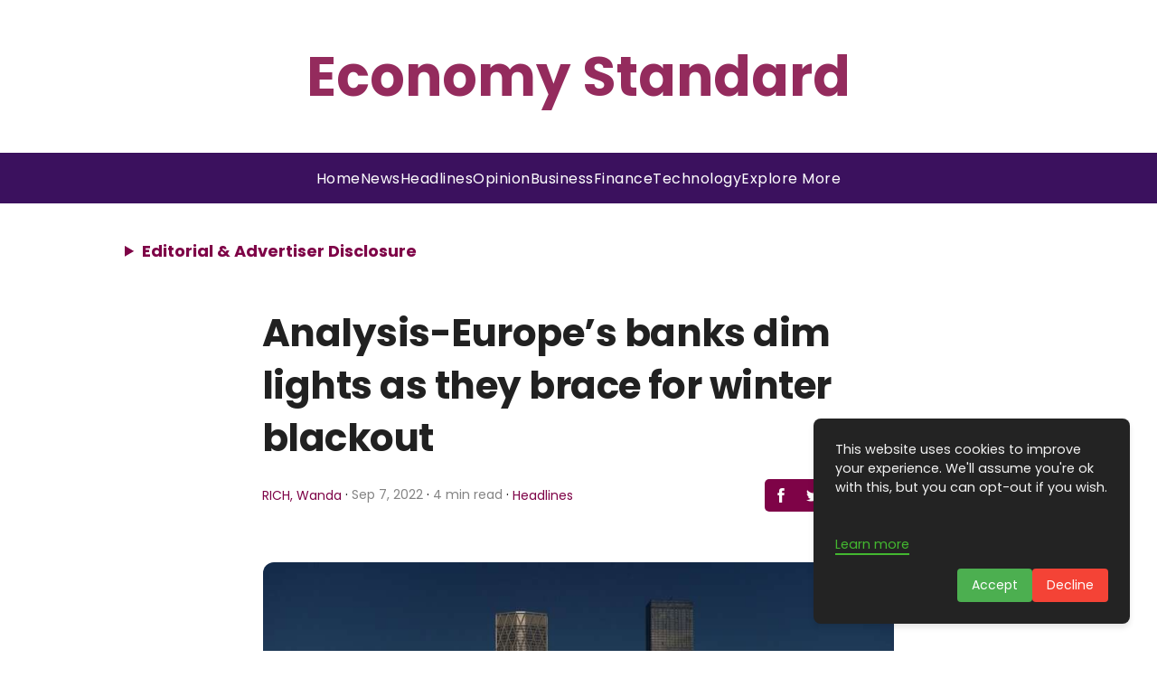

--- FILE ---
content_type: text/html; charset=utf-8
request_url: https://www.google.com/recaptcha/api2/aframe
body_size: 246
content:
<!DOCTYPE HTML><html><head><meta http-equiv="content-type" content="text/html; charset=UTF-8"></head><body><script nonce="c-cM6LASyeYBgeocNX8vmQ">/** Anti-fraud and anti-abuse applications only. See google.com/recaptcha */ try{var clients={'sodar':'https://pagead2.googlesyndication.com/pagead/sodar?'};window.addEventListener("message",function(a){try{if(a.source===window.parent){var b=JSON.parse(a.data);var c=clients[b['id']];if(c){var d=document.createElement('img');d.src=c+b['params']+'&rc='+(localStorage.getItem("rc::a")?sessionStorage.getItem("rc::b"):"");window.document.body.appendChild(d);sessionStorage.setItem("rc::e",parseInt(sessionStorage.getItem("rc::e")||0)+1);localStorage.setItem("rc::h",'1768918926737');}}}catch(b){}});window.parent.postMessage("_grecaptcha_ready", "*");}catch(b){}</script></body></html>